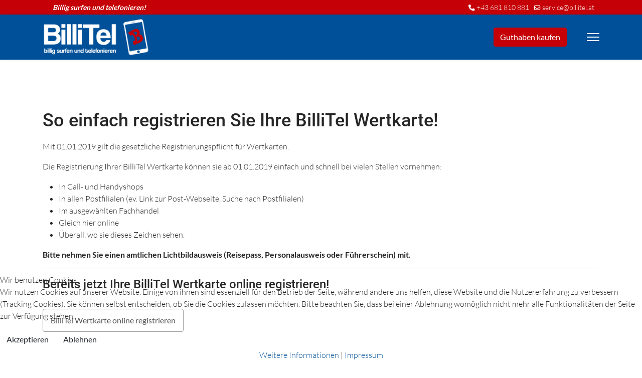

--- FILE ---
content_type: text/html; charset=utf-8
request_url: https://billitel.at/registrierung.html
body_size: 7225
content:

<!doctype html>
<html lang="de-de" dir="ltr">
	
<head>
<script type="text/javascript">  (function(){    function blockCookies(disableCookies, disableLocal, disableSession){    if(disableCookies == 1){    if(!document.__defineGetter__){    Object.defineProperty(document, 'cookie',{    get: function(){ return ''; },    set: function(){ return true;}    });    }else{    var oldSetter = document.__lookupSetter__('cookie');    if(oldSetter) {    Object.defineProperty(document, 'cookie', {    get: function(){ return ''; },    set: function(v){    if(v.match(/reDimCookieHint\=/) || v.match(/342add4354d1bfa8e22fd4dba69fd01f\=/)) {    oldSetter.call(document, v);    }    return true;    }    });    }    }    var cookies = document.cookie.split(';');    for (var i = 0; i < cookies.length; i++) {    var cookie = cookies[i];    var pos = cookie.indexOf('=');    var name = '';    if(pos > -1){    name = cookie.substr(0, pos);    }else{    name = cookie;    }    if(name.match(/reDimCookieHint/)) {    document.cookie = name + '=; expires=Thu, 01 Jan 1970 00:00:00 GMT';    }    }    }    if(disableLocal == 1){    window.localStorage.clear();    window.localStorage.__proto__ = Object.create(window.Storage.prototype);    window.localStorage.__proto__.setItem = function(){ return undefined; };    }    if(disableSession == 1){    window.sessionStorage.clear();    window.sessionStorage.__proto__ = Object.create(window.Storage.prototype);    window.sessionStorage.__proto__.setItem = function(){ return undefined; };    }    }    blockCookies(1,1,1);    }());    </script>


		
		<meta name="viewport" content="width=device-width, initial-scale=1, shrink-to-fit=no">
		<meta charset="utf-8">
	<meta name="author" content="Super User">
	<meta name="generator" content="Joomla! - Open Source Content Management">
	<title>BilliTel - Billig surfen und telefonieren! – So einfach registrieren Sie Ihre BilliTel Wertkarte!</title>
	<link href="/images/favicon.ico" rel="icon" type="image/vnd.microsoft.icon">
<link href="/media/vendor/joomla-custom-elements/css/joomla-alert.min.css?0.4.1" rel="stylesheet">
	<link href="/plugins/system/cookiehint/css/redimstyle.css?5f0b0e" rel="stylesheet">
	<link href="/media/plg_system_jcepro/site/css/content.min.css?86aa0286b6232c4a5b58f892ce080277" rel="stylesheet">
	<link href="/templates/shaper_helixultimate/css/bootstrap.min.css" rel="stylesheet">
	<link href="/plugins/system/helixultimate/assets/css/system-j4.min.css" rel="stylesheet">
	<link href="/media/system/css/joomla-fontawesome.min.css?5f0b0e" rel="stylesheet">
	<link href="/templates/shaper_helixultimate/css/template.css" rel="stylesheet">
	<link href="/templates/shaper_helixultimate/css/presets/preset1.css" rel="stylesheet">
	<link href="/templates/shaper_helixultimate/css/custom.css" rel="stylesheet">
	<link href="/components/com_sppagebuilder/assets/css/dynamic-content.css?3e7e96fad5e237fb2d5a081c6cb11212" rel="stylesheet">
	<link href="/components/com_sppagebuilder/assets/css/color-switcher.css?3e7e96fad5e237fb2d5a081c6cb11212" rel="stylesheet">
	<style>#redim-cookiehint-bottom {position: fixed; z-index: 99999; left: 0px; right: 0px; bottom: 0px; top: auto !important;}</style>
	<style>.featured-article-badge {display:none}</style>
	<style>.logo-image {height:80px;}.logo-image-phone {height:80px;}</style>
	<style>@media(max-width: 992px) {.logo-image {height: 36px;}.logo-image-phone {height: 36px;}}</style>
	<style>@media(max-width: 576px) {.logo-image {height: 36px;}.logo-image-phone {height: 36px;}}</style>
	<style>:root {--sppb-topbar-bg-color: #c50006; --sppb-topbar-text-color: #ffffff; --sppb-header-bg-color: #005099; --sppb-logo-text-color: #ffffff; --sppb-menu-text-color: #ffffff; --sppb-menu-text-hover-color: #c50006; --sppb-menu-text-active-color: #c50006; --sppb-menu-dropdown-bg-color: #FFFFFF; --sppb-menu-dropdown-text-color: #252525; --sppb-menu-dropdown-text-hover-color: #005099; --sppb-menu-dropdown-text-active-color: #005099; --sppb-text-color: #252525; --sppb-bg-color: #FFFFFF; --sppb-link-color: #005099; --sppb-link-hover-color: #005099; --sppb-footer-bg-color: #F6F6F6; --sppb-footer-text-color: #005099; --sppb-footer-link-color: #005099; --sppb-footer-link-hover-color: #c50006}</style>
<script src="/media/vendor/jquery/js/jquery.min.js?3.7.1"></script>
	<script src="/media/legacy/js/jquery-noconflict.min.js?504da4"></script>
	<script src="/media/mod_menu/js/menu.min.js?5f0b0e" type="module"></script>
	<script type="application/json" class="joomla-script-options new">{"data":{"breakpoints":{"tablet":991,"mobile":480},"header":{"stickyOffset":"0"}},"joomla.jtext":{"ERROR":"Fehler","MESSAGE":"Nachricht","NOTICE":"Hinweis","WARNING":"Warnung","JCLOSE":"Schließen","JOK":"OK","JOPEN":"Öffnen"},"system.paths":{"root":"","rootFull":"https:\/\/billitel.at\/","base":"","baseFull":"https:\/\/billitel.at\/"},"csrf.token":"827ee26a0f01e37c5b2006aa3c7325f3"}</script>
	<script src="/media/system/js/core.min.js?a3d8f8"></script>
	<script src="/media/vendor/bootstrap/js/alert.min.js?5.3.8" type="module"></script>
	<script src="/media/vendor/bootstrap/js/button.min.js?5.3.8" type="module"></script>
	<script src="/media/vendor/bootstrap/js/carousel.min.js?5.3.8" type="module"></script>
	<script src="/media/vendor/bootstrap/js/collapse.min.js?5.3.8" type="module"></script>
	<script src="/media/vendor/bootstrap/js/dropdown.min.js?5.3.8" type="module"></script>
	<script src="/media/vendor/bootstrap/js/modal.min.js?5.3.8" type="module"></script>
	<script src="/media/vendor/bootstrap/js/offcanvas.min.js?5.3.8" type="module"></script>
	<script src="/media/vendor/bootstrap/js/popover.min.js?5.3.8" type="module"></script>
	<script src="/media/vendor/bootstrap/js/scrollspy.min.js?5.3.8" type="module"></script>
	<script src="/media/vendor/bootstrap/js/tab.min.js?5.3.8" type="module"></script>
	<script src="/media/vendor/bootstrap/js/toast.min.js?5.3.8" type="module"></script>
	<script src="/media/system/js/showon.min.js?e51227" type="module"></script>
	<script src="/media/system/js/messages.min.js?9a4811" type="module"></script>
	<script src="/templates/shaper_helixultimate/js/main.js"></script>
	<script src="/components/com_sppagebuilder/assets/js/dynamic-content.js?3e7e96fad5e237fb2d5a081c6cb11212"></script>
	<script src="/components/com_sppagebuilder/assets/js/color-switcher.js?3e7e96fad5e237fb2d5a081c6cb11212"></script>
	<script type="application/ld+json">{"@context":"https://schema.org","@graph":[{"@type":"Organization","@id":"https://billitel.at/#/schema/Organization/base","name":"BilliTel - Billig surfen und telefonieren!","url":"https://billitel.at/"},{"@type":"WebSite","@id":"https://billitel.at/#/schema/WebSite/base","url":"https://billitel.at/","name":"BilliTel - Billig surfen und telefonieren!","publisher":{"@id":"https://billitel.at/#/schema/Organization/base"}},{"@type":"WebPage","@id":"https://billitel.at/#/schema/WebPage/base","url":"https://billitel.at/registrierung.html","name":"BilliTel - Billig surfen und telefonieren! – So einfach registrieren Sie Ihre BilliTel Wertkarte!","isPartOf":{"@id":"https://billitel.at/#/schema/WebSite/base"},"about":{"@id":"https://billitel.at/#/schema/Organization/base"},"inLanguage":"de-DE"},{"@type":"Article","@id":"https://billitel.at/#/schema/com_content/article/252","name":"So einfach registrieren Sie Ihre BilliTel Wertkarte!","headline":"So einfach registrieren Sie Ihre BilliTel Wertkarte!","inLanguage":"de-DE","isPartOf":{"@id":"https://billitel.at/#/schema/WebPage/base"}}]}</script>
	<script>template="shaper_helixultimate";</script>
	<script>
				document.addEventListener("DOMContentLoaded", () =>{
					window.htmlAddContent = window?.htmlAddContent || "";
					if (window.htmlAddContent) {
        				document.body.insertAdjacentHTML("beforeend", window.htmlAddContent);
					}
				});
			</script>
	<script>
			const initColorMode = () => {
				const colorVariableData = [];
				const sppbColorVariablePrefix = "--sppb";
				let activeColorMode = localStorage.getItem("sppbActiveColorMode") || "";
				activeColorMode = "";
				const modes = [];

				if(!modes?.includes(activeColorMode)) {
					activeColorMode = "";
					localStorage.setItem("sppbActiveColorMode", activeColorMode);
				}

				document?.body?.setAttribute("data-sppb-color-mode", activeColorMode);

				if (!localStorage.getItem("sppbActiveColorMode")) {
					localStorage.setItem("sppbActiveColorMode", activeColorMode);
				}

				if (window.sppbColorVariables) {
					const colorVariables = typeof(window.sppbColorVariables) === "string" ? JSON.parse(window.sppbColorVariables) : window.sppbColorVariables;

					for (const colorVariable of colorVariables) {
						const { path, value } = colorVariable;
						const variable = String(path[0]).trim().toLowerCase().replaceAll(" ", "-");
						const mode = path[1];
						const variableName = `${sppbColorVariablePrefix}-${variable}`;

						if (activeColorMode === mode) {
							colorVariableData.push(`${variableName}: ${value}`);
						}
					}

					document.documentElement.style.cssText += colorVariableData.join(";");
				}
			};

			window.sppbColorVariables = [];
			
			initColorMode();

			document.addEventListener("DOMContentLoaded", initColorMode);
		</script>
			</head>
	<body class="site helix-ultimate hu com_content com-content view-article layout-default task-none itemid-547 de-de ltr sticky-header layout-fluid offcanvas-init offcanvs-position-right">

		
		
		<div class="body-wrapper">
			<div class="body-innerwrapper">
				
	<div class="sticky-header-placeholder"></div>

<div id="sp-top-bar">
	<div class="container">
		<div class="container-inner">
			<div class="row">
				<div id="sp-top1" class="col-lg-6">
					<div class="sp-column text-center text-lg-start">
																			
												<div class="sp-module "><div class="sp-module-content">
<div id="mod-custom173" class="mod-custom custom">
    <p class="topslogan">Billig surfen und telefonieren!</p></div>
</div></div>
					</div>
				</div>

				<div id="sp-top2" class="col-lg-6">
					<div class="sp-column text-center text-lg-end">
						
													<ul class="sp-contact-info"><li class="sp-contact-phone"><span class="fas fa-phone" aria-hidden="true"></span> <a href="tel:+43681810881">+43 681 810 881</a></li><li class="sp-contact-email"><span class="far fa-envelope" aria-hidden="true"></span> <a href="mailto:service@billitel.at">service@billitel.at</a></li></ul>												
					</div>
				</div>
			</div>
		</div>
	</div>
</div>

<header id="sp-header">
	<div class="container">
		<div class="container-inner">
			<div class="row align-items-center">

				<!-- Left toggler if left/offcanvas -->
				
				<!-- Logo -->
				<div id="sp-logo" class="col-auto">
					<div class="sp-column">
						<div class="logo"><a href="/">
				<img class='logo-image  d-none d-lg-inline-block'
					srcset='https://billitel.at/images/Logo_BilliTel.png 1x, https://billitel.at/images/Logo_BilliTel.png 2x'
					src='https://billitel.at/images/Logo_BilliTel.png'
					height='80'
					alt='Billitel - billig surfen und telefonieren'
				/>
				<img class="logo-image-phone d-inline-block d-lg-none" src="https://billitel.at/images/Logo_BilliTel.png" alt="Billitel - billig surfen und telefonieren" /></a></div>						
					</div>
				</div>

				<!-- Menu -->
				<div id="sp-menu" class="col-auto flex-auto">
					<div class="sp-column d-flex justify-content-end align-items-center">
						<nav class="sp-megamenu-wrapper d-flex" role="navigation" aria-label="navigation"><ul class="sp-megamenu-parent menu-animation-fade-up d-none d-lg-block"><li class="sp-menu-item sp-has-child"><a   href="/angebote.html"  >Angebote</a><div class="sp-dropdown sp-dropdown-main sp-menu-right" style="width: 240px;"><div class="sp-dropdown-inner"><ul class="sp-dropdown-items"><li class="sp-menu-item"><a   href="/angebote/freiminuten-am-wochenende.html"  >Freiminuten am Wochenende! </a></li><li class="sp-menu-item"><a   href="/angebote/gratis-von-billitel-zu-billitel.html"  >Gratis von BilliTel zu BilliTel </a></li><li class="sp-menu-item"><a   href="/angebote/gratis-simkarte-bei-billitel.html"  >Gratis Simkarte bei BilliTel </a></li></ul></div></div></li><li class="sp-menu-item sp-has-child"><a   href="/tarife.html"  >Ladebons</a><div class="sp-dropdown sp-dropdown-main sp-menu-right" style="width: 240px;"><div class="sp-dropdown-inner"><ul class="sp-dropdown-items"><li class="sp-menu-item"><a   href="/tarife/billitel-global-talk.html"  >BilliTel – Global Talk</a></li><li class="sp-menu-item"><a   href="/tarife/billitel-national.html"  >BilliTel – National</a></li><li class="sp-menu-item"><a   href="/tarife/billitel-internet.html"  >BilliTel – Internet</a></li></ul></div></div></li><li class="sp-menu-item"><a   href="/tarif.html"  >Tarif</a></li><li class="sp-menu-item"><a   href="/service.html"  >Service</a></li><li class="sp-menu-item"><a  rel="noopener noreferrer" href="https://billitel.kontomanager.at/" target="_blank"  >Kontomanager</a></li><li class="sp-menu-item sp-has-child"><a   href="/registrierung-head.html" title="Informationen zur Registrierung"  >Registrierung</a><div class="sp-dropdown sp-dropdown-main sp-menu-right" style="width: 240px;"><div class="sp-dropdown-inner"><ul class="sp-dropdown-items"><li class="sp-menu-item"><a   href="/jetzt-registrieren.html"  >Jetzt registrieren</a></li><li class="sp-menu-item active"><a   href="/registrierung.html"  >Information zur Registrierung</a></li><li class="sp-menu-item"><a   href="/registrierung-menu/faq-zur-registrierung.html"  >FAQ zur Registrierung</a></li></ul></div></div></li></ul></nav>						<div class="sp-module "><div class="sp-module-content">
<div id="mod-custom180" class="mod-custom custom">
    <p><a href="https://guthaben.at/shop/" target="_blank" rel="noopener" class="sppb-btn sppb-btn-default sppb-btn-rounded but-menu">Guthaben kaufen</a></p></div>
</div></div>

						<!-- Related Modules -->
						<div class="d-none d-lg-flex header-modules align-items-center">
							
													</div>

						<!-- Right toggler  -->
													
  <a id="offcanvas-toggler"
     class="offcanvas-toggler-secondary offcanvas-toggler-right d-flex align-items-center"
     href="#"
     aria-label="Menu"
     title="Menu">
     <div class="burger-icon" aria-hidden="true"><span></span><span></span><span></span></div>
  </a>											</div>
				</div>
			</div>
		</div>
	</div>
</header>
				<main id="sp-main">
					
<section id="sp-section-1" >

				
	
<div class="row">
	<div id="sp-title" class="col-lg-12 "><div class="sp-column "></div></div></div>
				
	</section>

<section id="sp-main-body" >

										<div class="container">
					<div class="container-inner">
						
	
<div class="row">
	
<div id="sp-component" class="col-lg-12 ">
	<div class="sp-column ">
		<div id="system-message-container" aria-live="polite"></div>


		
		<div class="article-details " itemscope itemtype="https://schema.org/Article">
    <meta itemprop="inLanguage" content="de-DE">

    
    
    
    
            <div class="article-header">
                            <h1 itemprop="headline">
                    So einfach registrieren Sie Ihre BilliTel Wertkarte!                </h1>
            
            
            
                    </div>
    
    <div class="article-can-edit d-flex flex-wrap justify-content-between">
                
            </div>

    
        
                
    
        
        
        
        <div itemprop="articleBody">
            
<p>Mit 01.01.2019 gilt die gesetzliche Registrierungspflicht für Wertkarten.</p>
<p>Die Registrierung Ihrer BilliTel Wertkarte können sie ab 01.01.2019 einfach und schnell bei vielen Stellen vornehmen:</p>
<ul>
<li>In Call- und Handyshops</li>
<li>In allen Postfilialen (ev. Link zur Post-Webseite, Suche nach Postfilialen)</li>
<li>Im ausgewählten Fachhandel</li>
<li>Gleich hier online</li>
<li>Überall, wo sie dieses Zeichen sehen.</li>
</ul>
<p><strong>Bitte nehmen Sie einen amtlichen Lichtbildausweis (Reisepass, Personalausweis oder Führerschein) mit.</strong></p>
<hr />
<h3>Bereits jetzt Ihre BilliTel Wertkarte online registrieren!</h3>
<p class="readmore"><a href="https://ppp2.a1.net/ppureg/index.sp?returnId=BILLITEL//de" target="_blank" rel="noopener" class="btn btn-default">BilliTel Wertkarte online registrieren</a></p>
<p>&nbsp;</p>
<p><strong>Online stehen Ihnen folgende Registrierungsverfahren zur Verfügung</strong></p>
<ul>
<li>mit Ihrem Online Banking Zugang</li>
<li>mit Handysignatur (ev. Link zu https://www.handy-signatur.at)</li>
</ul>
<hr />
<h4>Ab wann ist die Registrierung verpflichtend?</h4>
<p><strong>Sie haben Ihre BilliTel Wertkarte nach dem 01.01.2019 aktiviert:</strong><br /> Wenn Sie Ihre BilliTel Wertkarte ab dem 01.01.2019 aktivieren wollen, müssen Sie vorab die Registrierung vornehmen. Erst nach der Registrierung können Sie Ihre BilliTel Wertkarte verwenden.</p>
<p><strong>Sie haben Ihre BilliTel Karte bereits vor dem 01.01.2019 aktiviert:</strong><br /> Sollten Sie Ihre BilliTel Wertkarte bereits vor dem 31.12.2018 aktiviert haben, dann besteht für Ihre Registrierungspflicht eine Übergangsfrist bis zum 01.09.2019. Eine Aufladung Ihrer BilliTel Wertkarte ist ab dem 01.09.2019 ohne vorheriger Registrierung nicht mehr möglich. Ein noch vorhandenes Guthaben kann noch bis zum Ende der Gültigkeit Ihrer BilliTel Wertkarte genutzt werden.</p>
<h4>Warum ist die Registrierung erforderlich?</h4>
<p>Mit 01.01.2019 sind alle Betreiber von Kommunikationsnetzen nach dem Telekommunikationsgesetz* verpflichtet, bei neu erworbenen Wertkarten SIM-Karten vor Aktivierung bzw. Freischaltung zur Identifizierung der Teilnehmer bestimmte Stammdaten** zu erheben.</p>
<p>*) § 97 Absatz 1a in Verbindung mit § 109 Absatz 3 Ziffer 22 Telekommunikationsgesetz (TKG) 2003 <br /> **) § 92 Absatz 3 Ziffer 3 lit. a, b und g TKG 2003</p>
<hr />
<p class="readmore"><a href="https://ppp2.a1.net/ppureg/index.sp?returnId=BILLITEL//de" target="_blank" rel="noopener" class="btn btn-default">BilliTel Wertkarte online registrieren</a></p>        </div>

        
        
        
    

        
    

   
                </div>



			</div>
</div>
</div>
											</div>
				</div>
						
	</section>

<section id="sp-bottom" >

						<div class="container">
				<div class="container-inner">
			
	
<div class="row">
	<div id="sp-bottom1" class="col-sm-col-sm-6 col-lg-4 "><div class="sp-column "><div class="sp-module "><h3 class="sp-module-title">Service</h3><div class="sp-module-content"><ul class="mod-menu mod-list menu">
<li class="item-325"><a href="/interneteinstellungen.html" >Interneteinstellungen</a></li><li class="item-326"><a href="/roaming.html" >Roaming</a></li><li class="item-327"><a href="/rufnummer-mitnehmen.html" >Rufnummer mitnehmen</a></li><li class="item-328"><a href="/service.html" >Fragen und Antworten</a></li><li class="item-646"><a href="/dokumente.html" >Dokumente</a></li><li class="item-553"><a href="/registrierung-head.html" >Registrierung</a></li></ul>
</div></div></div></div><div id="sp-bottom2" class="col-sm-col-sm-6 col-lg-4 "><div class="sp-column "><div class="sp-module "><h3 class="sp-module-title">Pakete & Ladebons</h3><div class="sp-module-content"><ul class="mod-menu mod-list menu">
<li class="item-346"><a href="/tarife/billitel-global-talk.html" >BilliTel – Global Talk</a></li><li class="item-347"><a href="/tarife/billitel-national.html" >BilliTel – National</a></li><li class="item-348"><a href="/tarife/billitel-internet.html" >BilliTel – Internet</a></li></ul>
</div></div></div></div><div id="sp-bottom3" class="col-lg-4 "><div class="sp-column "><div class="sp-module "><h3 class="sp-module-title">Kontakt</h3><div class="sp-module-content"><ul class="mod-menu mod-list menu">
<li class="item-329"><a href="/kontakt.html" >Kontakt</a></li><li class="item-330"><a href="/impressum.html" >Impressum</a></li><li class="item-331"><a href="/agb.html" >AGB</a></li><li class="item-333"><a href="/haendler-werden.html" >Händler werden</a></li><li class="item-387"><a href="/datenschutz.html" >Datenschutz</a></li></ul>
</div></div></div></div></div>
							</div>
			</div>
			
	</section>

<footer id="sp-footer" >

						<div class="container">
				<div class="container-inner">
			
	
<div class="row">
	<div id="sp-footer1" class="col-lg-12 "><div class="sp-column "><span class="sp-copyright">© 2026 BilliTel | Alle Rechte vorbehalten</span></div></div></div>
							</div>
			</div>
			
	</footer>
				</main>
			</div>
		</div>

		<!-- Off Canvas Menu -->
		<div class="offcanvas-overlay"></div>
		<!-- Rendering the offcanvas style -->
		<!-- If canvas style selected then render the style -->
		<!-- otherwise (for old templates) attach the offcanvas module position -->
					<div class="offcanvas-menu border-menu " tabindex="-1" inert>
	<div class="d-flex align-items-center justify-content-between p-3 pt-4">
		<div class="logo"><a href="/">
				<img class='logo-image  d-none d-lg-inline-block'
					srcset='https://billitel.at/images/Logo_BilliTel.png 1x, https://billitel.at/images/Logo_BilliTel.png 2x'
					src='https://billitel.at/images/Logo_BilliTel.png'
					height='80'
					alt='Billitel - billig surfen und telefonieren'
				/>
				<img class="logo-image-phone d-inline-block d-lg-none" src="https://billitel.at/images/Logo_BilliTel.png" alt="Billitel - billig surfen und telefonieren" /></a></div>		<a href="#" class="close-offcanvas" role="button" aria-label="Close Off-canvas">
			<div class="burger-icon" aria-hidden="true">
				<span></span>
				<span></span>
				<span></span>
			</div>
		</a>
	</div>
	<div class="offcanvas-inner"> 
		<div class="d-flex header-modules mb-3">
			
					</div>
		
					<div class="sp-module "><div class="sp-module-content"><ul class="mod-menu mod-list menu nav-pills">
<li class="item-319 menu-deeper menu-parent"><a href="/angebote.html" >Angebote<span class="menu-toggler"></span></a><ul class="mod-menu__sub list-unstyled small menu-child"><li class="item-341"><a href="/angebote/freiminuten-am-wochenende.html" >Freiminuten am Wochenende! </a></li><li class="item-342"><a href="/angebote/gratis-von-billitel-zu-billitel.html" >Gratis von BilliTel zu BilliTel </a></li><li class="item-343"><a href="/angebote/gratis-simkarte-bei-billitel.html" >Gratis Simkarte bei BilliTel </a></li></ul></li><li class="item-320 menu-deeper menu-parent"><a href="/tarife.html" >Ladebons<span class="menu-toggler"></span></a><ul class="mod-menu__sub list-unstyled small menu-child"><li class="item-335"><a href="/tarife/billitel-global-talk.html" >BilliTel – Global Talk</a></li><li class="item-336"><a href="/tarife/billitel-national.html" >BilliTel – National</a></li><li class="item-337"><a href="/tarife/billitel-internet.html" >BilliTel – Internet</a></li></ul></li><li class="item-334"><a href="/tarif.html" >Tarif</a></li><li class="item-322"><a href="/service.html" >Service</a></li><li class="item-321"><a href="https://billitel.kontomanager.at/" target="_blank" rel="noopener noreferrer">Kontomanager</a></li><li class="item-554 menu-deeper menu-parent"><a href="/registrierung-head.html" title="Informationen zur Registrierung">Registrierung<span class="menu-toggler"></span></a><ul class="mod-menu__sub list-unstyled small menu-child"><li class="item-555"><a href="/jetzt-registrieren.html" >Jetzt registrieren</a></li><li class="item-556 current active"><a href="/registrierung.html" >Information zur Registrierung</a></li><li class="item-557"><a href="/registrierung-menu/faq-zur-registrierung.html" >FAQ zur Registrierung</a></li></ul></li></ul>
</div></div>		
		
					<div class="mb-4">
				<ul class="sp-contact-info"><li class="sp-contact-phone"><span class="fas fa-phone" aria-hidden="true"></span> <a href="tel:+43681810881">+43 681 810 881</a></li><li class="sp-contact-email"><span class="far fa-envelope" aria-hidden="true"></span> <a href="mailto:service@billitel.at">service@billitel.at</a></li></ul>			</div>
		
				
					<div class="sp-module "><div class="sp-module-content">
<div id="mod-custom181" class="mod-custom custom">
    <a href="https://guthaben.at/shop/" target="_blank" rel="noopener" class="sppb-btn sppb-btn-default sppb-btn-rounded but-menu">Guthaben kaufen</a></div>
</div></div>
		
		<!-- custom module position -->
		
	</div>
</div>				

		
		

		<!-- Go to top -->
					<a href="#" class="sp-scroll-up" aria-label="Scroll to top"><span class="fas fa-angle-up" aria-hidden="true"></span></a>
					<script>
(function(c,d){"JUri"in d||(d.JUri="https://billitel.at/");c.addEventListener("click",function(a){var b=a.target?a.target.closest('[class*="ba-click-lightbox-form-"], [href*="ba-click-lightbox-form-"]'):null;if(b){a.preventDefault();if("pending"==b.clicked)return!1;b.clicked="pending";"formsAppClk"in window?formsAppClk.click(b):(a=document.createElement("script"),a.src=JUri+"components/com_baforms/assets/js/click-trigger.js",a.onload=function(){formsAppClk.click(b)},
c.head.append(a))}})})(document,window);
</script>

<script type="text/javascript">   function cookiehintsubmitnoc(obj) {     if (confirm("Eine Ablehnung wird die Funktionen der Website beeinträchtigen. Möchten Sie wirklich ablehnen?")) {       document.cookie = 'reDimCookieHint=-1; expires=0; path=/';       cookiehintfadeOut(document.getElementById('redim-cookiehint-bottom'));       return true;     } else {       return false;     }   } </script> <div id="redim-cookiehint-bottom">   <div id="redim-cookiehint">     <div class="cookiehead">       <span class="headline">Wir benutzen Cookies</span>     </div>     <div class="cookiecontent">   <p>Wir nutzen Cookies auf unserer Website. Einige von ihnen sind essenziell für den Betrieb der Seite, während andere uns helfen, diese Website und die Nutzererfahrung zu verbessern (Tracking Cookies). Sie können selbst entscheiden, ob Sie die Cookies zulassen möchten. Bitte beachten Sie, dass bei einer Ablehnung womöglich nicht mehr alle Funktionalitäten der Seite zur Verfügung stehen.</p>    </div>     <div class="cookiebuttons">       <a id="cookiehintsubmit" onclick="return cookiehintsubmit(this);" href="https://billitel.at/registrierung.html?rCH=2"         class="btn">Akzeptieren</a>           <a id="cookiehintsubmitno" onclick="return cookiehintsubmitnoc(this);" href="https://billitel.at/registrierung.html?rCH=-2"           class="btn">Ablehnen</a>          <div class="text-center" id="cookiehintinfo">              <a target="_self" href="/datenschutz.html">Weitere Informationen</a>                  |                  <a target="_self" href="/impressum.html">Impressum</a>            </div>      </div>     <div class="clr"></div>   </div> </div>     <script type="text/javascript">        if (!navigator.cookieEnabled) {         document.addEventListener("DOMContentLoaded", function (event) {           document.getElementById('redim-cookiehint-bottom').remove();         });       }        function cookiehintfadeOut(el) {         el.style.opacity = 1;         (function fade() {           if ((el.style.opacity -= .1) < 0) {             el.style.display = "none";           } else {             requestAnimationFrame(fade);           }         })();       }             function cookiehintsubmit(obj) {         document.cookie = 'reDimCookieHint=1; expires=Wed, 27 Jan 2027 23:59:59 GMT;; path=/';         cookiehintfadeOut(document.getElementById('redim-cookiehint-bottom'));         return true;       }        function cookiehintsubmitno(obj) {         document.cookie = 'reDimCookieHint=-1; expires=0; path=/';         cookiehintfadeOut(document.getElementById('redim-cookiehint-bottom'));         return true;       }     </script>     
</body>
</html>

--- FILE ---
content_type: text/css
request_url: https://billitel.at/templates/shaper_helixultimate/css/presets/preset1.css
body_size: 696
content:
body,.sp-preloader{background-color:#fff;color:#252525}.sp-preloader>div{background:#005099}.sp-preloader>div:after{background:#fff}#sp-top-bar{background:#c50006;color:#fff}#sp-top-bar a{color:#fff}#sp-header{background:#005099}#sp-menu ul.social-icons a:hover,#sp-menu ul.social-icons a:focus{color:#005099}a{color:#005099}a:hover,a:focus,a:active{color:#005099}.tags>li{display:inline-block}.tags>li a{background:rgba(0,80,153,.1);color:#005099}.tags>li a:hover{background:#005099}.article-social-share .social-share-icon ul li a{color:#252525}.article-social-share .social-share-icon ul li a:hover,.article-social-share .social-share-icon ul li a:focus{background:#005099}.pager>li a{border:1px solid #ededed;color:#252525}.sp-reading-progress-bar{background-color:#005099}.sp-megamenu-parent>li>a{color:#fff}.sp-megamenu-parent>li:hover>a{color:#c50006}.sp-megamenu-parent>li.active>a,.sp-megamenu-parent>li.active:hover>a{color:#c50006}.sp-megamenu-parent .sp-dropdown .sp-dropdown-inner{background:#fff}.sp-megamenu-parent .sp-dropdown li.sp-menu-item>a{color:#252525}.sp-megamenu-parent .sp-dropdown li.sp-menu-item>a:hover{color:#005099}.sp-megamenu-parent .sp-dropdown li.sp-menu-item.active>a{color:#005099}.sp-megamenu-parent .sp-mega-group>li>a{color:#252525}#offcanvas-toggler>.fa{color:#fff}#offcanvas-toggler>.fa:hover,#offcanvas-toggler>.fa:focus,#offcanvas-toggler>.fa:active{color:#c50006}#offcanvas-toggler>.fas{color:#fff}#offcanvas-toggler>.fas:hover,#offcanvas-toggler>.fas:focus,#offcanvas-toggler>.fas:active{color:#c50006}#offcanvas-toggler>.far{color:#fff}#offcanvas-toggler>.far:hover,#offcanvas-toggler>.far:focus,#offcanvas-toggler>.far:active{color:#c50006}.offcanvas-menu{background-color:#fff;color:#252525}.offcanvas-menu .logo-sticky{display:none !important}.offcanvas-menu .offcanvas-inner a{color:#252525}.offcanvas-menu .offcanvas-inner a:hover,.offcanvas-menu .offcanvas-inner a:focus,.offcanvas-menu .offcanvas-inner a:active{color:#005099}.offcanvas-menu .offcanvas-inner ul.menu>li a,.offcanvas-menu .offcanvas-inner ul.menu>li span{color:#252525}.offcanvas-menu .offcanvas-inner ul.menu>li a:hover,.offcanvas-menu .offcanvas-inner ul.menu>li a:focus,.offcanvas-menu .offcanvas-inner ul.menu>li span:hover,.offcanvas-menu .offcanvas-inner ul.menu>li span:focus{color:#005099}.offcanvas-menu .offcanvas-inner ul.menu>li.menu-parent>a>.menu-toggler,.offcanvas-menu .offcanvas-inner ul.menu>li.menu-parent>.menu-separator>.menu-toggler{color:rgba(37,37,37,.5)}.offcanvas-menu .offcanvas-inner ul.menu>li.menu-parent .menu-toggler{color:rgba(37,37,37,.5)}.offcanvas-menu .offcanvas-inner ul.menu>li li a{color:rgba(37,37,37,.8)}.btn-primary,.sppb-btn-primary{border-color:#005099;background-color:#005099}.btn-primary:hover,.sppb-btn-primary:hover{border-color:#005099;background-color:#005099}ul.social-icons>li a:hover{color:#005099}.sp-page-title{background:#005099}.layout-boxed .body-innerwrapper{background:#fff}.sp-module ul>li>a{color:#252525}.sp-module ul>li>a:hover{color:#005099}.sp-module .latestnews>div>a{color:#252525}.sp-module .latestnews>div>a:hover{color:#005099}.sp-module .tagscloud .tag-name:hover{background:#005099}.search .btn-toolbar button{background:#005099}#sp-footer,#sp-bottom{background:#f6f6f6;color:#005099}#sp-footer a,#sp-bottom a{color:#005099}#sp-footer a:hover,#sp-footer a:active,#sp-footer a:focus,#sp-bottom a:hover,#sp-bottom a:active,#sp-bottom a:focus{color:#c50006}#sp-bottom .sp-module-content .latestnews>li>a>span{color:#005099}.sp-comingsoon body{background-color:#005099}.pagination>li>a,.pagination>li>span{color:#252525}.pagination>li>a:hover,.pagination>li>a:focus,.pagination>li>span:hover,.pagination>li>span:focus{color:#252525}.pagination>.active>a,.pagination>.active>span{border-color:#005099;background-color:#005099}.pagination>.active>a:hover,.pagination>.active>a:focus,.pagination>.active>span:hover,.pagination>.active>span:focus{border-color:#005099;background-color:#005099}.error-code,.coming-soon-number{color:#005099}

--- FILE ---
content_type: text/css
request_url: https://billitel.at/templates/shaper_helixultimate/css/custom.css
body_size: 2701
content:
@charset "utf-8";
/* CSS Document */

img {display:inline-block;}

/* JCE Icon */
.wf_file_icon {display:inline-block; float:left; margin-right:10px;}

/* Top Bar */


#sp-top-bar {
	padding: 4px 0;
    font-size: 14px;
}

#sp-top-bar a{
	color:#FFF;
	font-size:14px;
}

#sp-top-bar p {
	margin-bottom:0;
}

#sp-top-bar .topslogan {
  font-size: 14px !important;
  font-weight: 600;
  font-style: italic;
  margin: 0;
}

/* Header */
#sp-header img { transition: height 1s;}
#sp-header.header-sticky img { height:40px;}
#sp-header.header-sticky {height: 50px; background:rgba(0,80,153,1.0)!important; }
#sp-header.header-sticky .sp-megamenu-parent > li > a {line-height:50px}
#sp-header.header-sticky  #sp-menu > .sp-column {height: 50px;}
#sp-header.header-sticky .logo {height: 50px; margin-top:0px;}

@media (max-width: 575px) {
#sp-header {height: 60px;}
  }
@media (max-width:1300px) {
.sp-megamenu-wrapper {display:none!important;}
}

.sp-megamenu-parent > li > a, .sp-megamenu-parent > li > span {
  font-size: 16px;
  text-transform:uppercase;
  font-weight:normal;
}

/* OffCanvas */
.offcanvas-menu .logo-image {width:150px!important; height:auto!important;}

.offcanvas-menu .pt-4 {background:#005099;}
.burger-icon > span {background-color:#FFF;}

.offcanvas-active .burger-icon > span, #modal-menu-toggler.active .burger-icon > span {background-color:#FFF;}


.offcanvas-menu {
 font-weight:normal;
}

.offcanvas-menu .offcanvas-inner ul.menu > li > ul li a {
  font-size: 15px;
  padding: 4px 0px 10px 0;
  line-height: 18px;
  font-weight: 400;
  display:block;
}

.offcanvas-menu .offcanvas-inner ul.menu > li ul.menu-child a {
  color: rgb(37, 37, 37)!important;
}

.offcanvas-menu .offcanvas-inner ul.menu > li ul.menu-child .active a {
  color: #c50006!important;
}



@media (max-width: 1399px) {
    .sp-megamenu-parent {display:none!important;}
}
@media (min-width: 1400px) {
   #offcanvas-toggler {display:none!important;}
}


/* Hero 
.com-sppagebuilder #sp-header {
  background: rgba(255,255,255,0);
}
.com-sppagebuilder #sp-header .header-sticky {
  background: rgba(255,255,255,1!important);
}


/* zu verwnden bei "fullsize" Startbild */

.herofullsite #sp-header {background: rgba(255,255,255,0);}
.herofullsite #sp-top-bar {display:none;}
.herofullsite #sp-main-body {margin-top:-100px;}
.herofullsite #sp-header {box-shadow: 0 0 0px 0 rgba(0, 0, 0, 0.1);}
.com-sppagebuilder #sp-header .header-sticky {background: rgba(255,255,255,1.0);!important;}

/* Feature Box */
.sppb-addon-feature  img { width:100px; height:auto;}


/* Menü Button */
.sp-megamenu-parent li:last-child {margin-right:30px!important;}

.but-menu {
	display: inline-block;
	font-weight: 400;
	text-align: center;
	white-space: pre-line;
	vertical-align: middle;
	user-select: none;
	border: 1px solid transparent;
	padding: 8px 12px;
	font-size: 16px;
	line-height: 1.25;
	border-radius: 4px;
	transition: all .15s ease-in-out;	
	color: #FFF!important;
	background-color: rgba(197,0,6,1.0)!important;
	border-color: rgba(197,0,6,1.0)!important;
	margin: 15px 0 0 0px; 

	}
.but-menu:hover {
	color: #FFF!important;
	background-color: rgba(177,0,5,1.0)!important;
	border-color: rgba(177,0,5,1.0))!important;
	}


@media (max-width: 992px) {
.but-menu {	margin: 12px 0 0 0px; }
}

/* Buttons */
.btn, .sppb-btn {
  -webkit-transition: color 400ms, background-color 400ms, border-color 400ms;
  -o-transition: color 400ms, background-color 400ms, border-color 400ms;
  transition: color 400ms, background-color 400ms, border-color 400ms;
}
.btn.btn-default, .sppb-btn.btn-default, .btn.sppb-btn-default, .sppb-btn.sppb-btn-default, body .sppb-addon-person .sppb-person-information > .sppb-person-designation {color: #333;}

.btn-default, .btn-default a:link, .btn-default a:visited {
	background-color: transparent;
	border: solid 1px ; 
	border-color: #999;
}

.btn-default:hover {background-color: var(--grauhel);}

.btn-primary {border-color: #005099; background: #005099; }
.btn-primary:hover {border-color: #c50006; background: #c50006; }
.btn-primary a {color: #FFF;}
.btn-primary a:hover {border-color: #c50006;}

/* Button Warenkorb 2023 */
.btn-warenkorb {
	width: 100%;
	max-width: 500px;
	margin: 5px 0;
	font-weight:700;
	}

.btn-warenkorb a:visited{
	border-color: #c50006;
	background: #c50006;
}

/* Readmoe */
.readmore {
  margin-top: 35px;
}

.readmore a,
.readmore a.btn {
  padding: 10px 15px;
  font-size: 16px;
  color: #515151!important;
  background: rgba(255,255,255,1.0);
  border-radius: 4px;
  border: solid 1px #999999;
  
}

.readmore a:hover,
.readmore a.btn:hover {
  -webkit-box-shadow: none;
  box-shadow: none;
  background: rgba(238, 238, 238,1.0);
}


/* Breadcrumb */
.breadcrumb {background-color: #f5f5f5;}
.breadcrumb .float-start {margin-right: 5px;}

/* Bottom */

#sp-bottom {font-size:16px;}

#sp-bottom .sp-module ul > li {
  display: block;
  margin-bottom: 10px;
}

#sp-bottom .sp-module .sp-module-title {
  font-weight: 600;
  font-size: 14px;
  margin: 0 0 30px;
  color: #005099;
  text-transform:uppercase;
}

/*Footer */

#sp-footer {
	background:#c50006;
	color:#FFF;
	}
#sp-footer .container-inner {padding: 15px 0;}

/* Tabelle */
td {padding:5px;}

/* Destinationen Tabelle */
.tariftable { border:#ddd solid 1px; padding: 2px; margin:10px 0;} 
 .b300 {width:400px!important;}
 .b400 {width:400px!important;}
 .b500 {width:500px!important;}
@media all and (max-width: 600px)
{
    .tariftext {font-size:10px;}
	.b400, b500 {width:100%;}

}


.tariftable  td { padding: 1px 1px; text-align:center;}
.tariftable tr:nth-child(even) {
   background-color: #FFFFFF;
}
.tariftable tr:nth-child(odd) {
   background-color: #F5F5F5;
}

/* Tarifblock / Ladebon */

/* Russo-one-regular - latin */
@font-face {
  font-family: 'Russo One';
  font-style: normal;
  font-weight: 400;
  src: url('../fonts/russo-one-v14-latin-regular.eot'); /* IE9 Compat Modes */
  src: local(''),
       url('../fonts/russo-one-v14-latin-regular.eot?#iefix') format('embedded-opentype'), /* IE6-IE8 */
       url('../fonts/russo-one-v14-latin-regular.woff2') format('woff2'), /* Super Modern Browsers */
       url('../fonts/russo-one-v14-latin-regular.woff') format('woff'), /* Modern Browsers */
       url('../fonts/russo-one-v14-latin-regular.ttf') format('truetype'), /* Safari, Android, iOS */
       url('../fonts/russo-one-v14-latin-regular.svg#RussoOne') format('svg'); /* Legacy iOS */
}


.tarifblock {
	background: rgba(197,0,6,1.0);
	max-width: 500px;
	padding: 10px;
	font-family: 'Russo One', sans-serif;
	color: #FFF;
}

.tarifblock hr {border-color:#FFF; margin:0;clear:both;}

.tdesc { font-size:24px;}
.tdetail { 
	font-size:20px;
	line-height:100%;
	min-height:120px;
	border-bottom: solid 2px #FFF;
	border-top: dotted 1px #FFF;
	margin-bottom:10px;
	}
.tdetail table {
	margin: 5px 0;
}
.tdetail td {padding: 3px 0;}
.tprice { font-size:50px; line-height:100%;}
.tpricesmall {
	font-size:14px; 
	font-family: Lato, sans-serif; 
}

/* Vetragsinfo Tabelle responsive */

.vertragstable {font-size:12px; font-family:Arial, Helvetica, sans-serif; width:100%;}
.vertragstable thead {text-align:center; background: rgba(0,0,0,0.2);}
.vertragstable thead th {padding: 10px;  text-align:center;}

.vertragstable th {}
.vertragstable td {padding:10px 5px; text-align:center;}
.vertragstable .bghoehe { background:#74981f; color:#FFF; font-weight: bold;}
 
tbody tr:nth-child(odd) {background: rgba(0,0,0,0.0);}
tbody tr:nth-child(even) {background: rgba(0,0,0,0.1);} 


@media only screen and (max-width: 760px), (min-device-width: 768px) and (max-device-width: 1024px)  {
.vertragstable table, .vertragstable thead, .vertragstable tbody,.vertragstable  th, .vertragstable td, .vertragstable tr {
	display: block;
	text-align:left;
}
	.vertragstable thead tr {
	position: absolute;
	top: -9999px;
	left: -9999px;
		}

    .vertragstable tr {
      margin: 0 0 1rem 0;
    }
      
   .vertragstable tr:nth-child(odd) {background: rgba(0,0,0,0.0);}
   .vertragstable tr:nth-child(even) {background: rgba(0,0,0,0.05);}

    
		.vertragstable td {
			border: none;
			border-bottom: 1px solid #eee;
			position: relative;
			padding-left: 60%;
			text-align:center;
		}

		.vertragstable td:before {
			position: absolute;
			top: 0;
			left: 6px;
			width: 60%;
			padding: 10px;
			font-size:12px;
			text-align:left;
		/*	white-space: nowrap; */
		}
}

/* Google Local Fonts */

/* lato-300 - latin */
@font-face {
  font-family: 'Lato';
  font-style: normal;
  font-weight: 300;
  src: url('../fonts/lato-v23-latin-300.eot'); /* IE9 Compat Modes */
  src: local(''),
       url('../fonts/lato-v23-latin-300.eot?#iefix') format('embedded-opentype'), /* IE6-IE8 */
       url('../fonts/lato-v23-latin-300.woff2') format('woff2'), /* Super Modern Browsers */
       url('../fonts/lato-v23-latin-300.woff') format('woff'), /* Modern Browsers */
       url('../fonts/lato-v23-latin-300.ttf') format('truetype'), /* Safari, Android, iOS */
       url('../fonts/lato-v23-latin-300.svg#Lato') format('svg'); /* Legacy iOS */
}

/* lato-regular - latin */
@font-face {
  font-family: 'Lato';
  font-style: normal;
  font-weight: 400;
  src: url('../fonts/lato-v23-latin-regular.eot'); /* IE9 Compat Modes */
  src: local(''),
       url('../fonts/lato-v23-latin-regular.eot?#iefix') format('embedded-opentype'), /* IE6-IE8 */
       url('../fonts/lato-v23-latin-regular.woff2') format('woff2'), /* Super Modern Browsers */
       url('../fonts/lato-v23-latin-regular.woff') format('woff'), /* Modern Browsers */
       url('../fonts/lato-v23-latin-regular.ttf') format('truetype'), /* Safari, Android, iOS */
       url('../fonts/lato-v23-latin-regular.svg#Lato') format('svg'); /* Legacy iOS */
}

/* lato-700 - latin */
@font-face {
  font-family: 'Lato';
  font-style: normal;
  font-weight: 700;
  src: url('../fonts/lato-v23-latin-700.eot'); /* IE9 Compat Modes */
  src: local(''),
       url('../fonts/lato-v23-latin-700.eot?#iefix') format('embedded-opentype'), /* IE6-IE8 */
       url('../fonts/lato-v23-latin-700.woff2') format('woff2'), /* Super Modern Browsers */
       url('../fonts/lato-v23-latin-700.woff') format('woff'), /* Modern Browsers */
       url('../fonts/lato-v23-latin-700.ttf') format('truetype'), /* Safari, Android, iOS */
       url('../fonts/lato-v23-latin-700.svg#Lato') format('svg'); /* Legacy iOS */
}



/* roboto-500 - latin */
@font-face {
  font-family: 'Roboto';
  font-style: normal;
  font-weight: 500;
  src: url('../fonts/roboto-v30-latin-500.eot'); /* IE9 Compat Modes */
  src: local(''),
       url('../fonts/roboto-v30-latin-500.eot?#iefix') format('embedded-opentype'), /* IE6-IE8 */
       url('../fonts/roboto-v30-latin-500.woff2') format('woff2'), /* Super Modern Browsers */
       url('../fonts/roboto-v30-latin-500.woff') format('woff'), /* Modern Browsers */
       url('../fonts/roboto-v30-latin-500.ttf') format('truetype'), /* Safari, Android, iOS */
       url('../fonts/roboto-v30-latin-500.svg#Roboto') format('svg'); /* Legacy iOS */
}

body {
  font-family: 'Lato';
  font-style: normal;
  font-weight: 300;
  font-size:16px;	
	}

b, strong {
  font-weight: 700;
}
	
H1, H2, H3, H4, H5, H6 {
  font-family: 'Roboto';
  font-weight: 500;
	}
	
H1 {font-size: 32px;}
H2 {font-size: 28px;}
H3 {font-size: 24px;}
H4 {font-size: 20px;}
H5 {font-size: 20px;}
H6 {font-size: 18px;}




/* BA Accordion */
.ba--title:hover {
  background: #F2F2F2!important;
  color: rgb(51,51,51)!important;
}

 .toggle__icon {
  background: #c50006!important;
}

.ba__accordion-count {display:none!important;}



